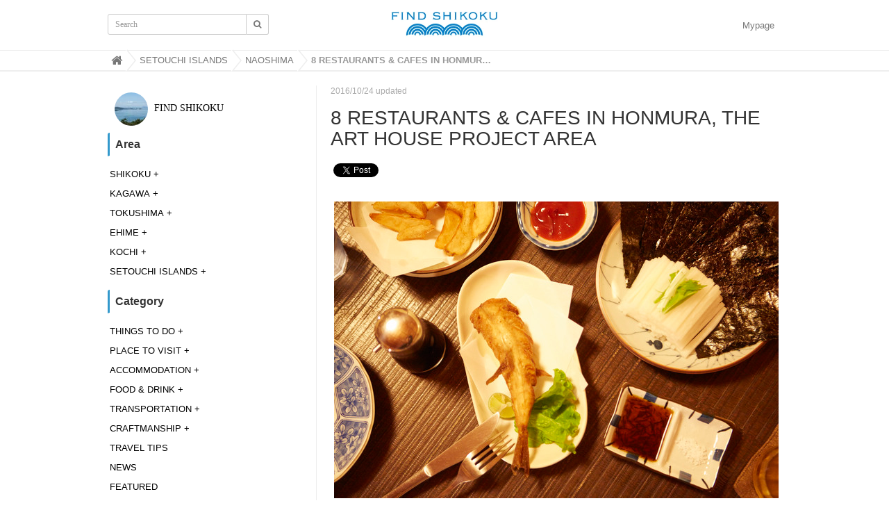

--- FILE ---
content_type: text/html; charset=utf-8
request_url: https://findshikoku.com/articles/PIoi8
body_size: 11593
content:
<!DOCTYPE html>

<html>
  <head>
    <meta charset="UTF-8">
    <title>8 RESTAURANTS &amp; CAFES IN HONMURA, THE ART HOUSE PROJECT AREA - FIND SHIKOKU – Be Inspired By Shikoku</title>
    <link rel="stylesheet" href="//maxcdn.bootstrapcdn.com/font-awesome/4.6.3/css/font-awesome.min.css">
    <link rel="stylesheet" media="screen" href="https://cdn.clipkit.co/clipkit/stylesheets/application-1.0.css">
    <script src="https://cdn.clipkit.co/clipkit/javascripts/default-1.0.js"></script>
    <link href="https://cdn.clipkit.co/tenants/48/sites/favicons/000/000/001/square/b4e63c10-4eb3-4887-b333-8f87c5f819f3.jpg?1457606516" rel="shortcut icon" type="image/vnd.microsoft.icon">
    <link rel="apple-touch-icon" href="https://cdn.clipkit.co/tenants/48/sites/touch_icons/000/000/001/square/56a59dea-95d7-4524-966f-7f1a9cc9d540.jpg?1457606516">
    
    
<link rel="stylesheet" href="https://cdn.clipkit.co/tenants/48/resources/assets/000/000/184/original/pc_style.css?1481285706">
<script type="text/javascript" src="https://cdn.clipkit.co/tenants/48/resources/assets/000/000/161/original/instafeed.min.js?1466068652"></script>


<link href="https://cdn.clipkit.co/tenants/48/sites/favicons/000/000/001/square/b4e63c10-4eb3-4887-b333-8f87c5f819f3.jpg?1457606516" rel="shortcut icon" type="image/vnd.microsoft.icon">
<link rel="apple-touch-icon" href="https://cdn.clipkit.co/tenants/48/sites/touch_icons/000/000/001/square/56a59dea-95d7-4524-966f-7f1a9cc9d540.jpg?1457606516">

  <!-- 記事ページ用HEAD -->
  <link rel="canonical" href="https://findshikoku.com/articles/PIoi8">
  <!--<meta name="description" content="Recently, restaurants established in old folk houses are opening one after another in and around the Honmura district, home to the Art House Project. They comprise different styles – a Japanese restaurant in a renovated 100-year-old house, a contemporary art café that merges Japanese tradition and modern tastes, garage diners that are especially popular with the younger generation – but they all share a common theme of reviving old things for new uses.">-->
  <meta name="twitter:card" content="summary">
  <meta name="twitter:domain" content="findshikoku.com">
  <meta name="twitter:title" content="8 RESTAURANTS &amp; CAFES IN HONMURA, THE ART HOUSE PROJECT AREA - FIND SHIKOKU – Be Inspired By Shikoku">
  <meta name="twitter:image" content="https://cdn.clipkit.co/tenants/48/item_images/images/000/001/279/medium/0baefc30-f46f-46c4-8065-7cde9ef79083.jpg?1543988714">
  <meta name="twitter:description" content="Recently, restaurants established in old folk houses are opening one after another in and around the Honmura district, home to the Art House Project. They comprise different styles – a Japanese restaurant in a renovated 100-year-old house, a contemporary art café that merges Japanese tradition and modern tastes, garage diners that are especially popular with the younger generation – but they all share a common theme of reviving old things for new uses.">
  <meta property="og:site_name" content="FIND SHIKOKU – Be Inspired By Shikoku">
  <meta property="og:title" content="8 RESTAURANTS &amp; CAFES IN HONMURA, THE ART HOUSE PROJECT AREA">
  <meta property="og:description" content="Recently, restaurants established in old folk houses are opening one after another in and around the Honmura district, home to the Art House Project. They comprise different styles – a Japanese restaurant in a renovated 100-year-old house, a contemporary art café that merges Japanese tradition and modern tastes, garage diners that are especially popular with the younger generation – but they all share a common theme of reviving old things for new uses.">
  <meta property="og:type" content="article">
  <meta property="og:url" content="https://findshikoku.com/articles/PIoi8">
  <meta property="og:image" content="https://cdn.clipkit.co/tenants/48/item_images/images/000/001/279/medium/0baefc30-f46f-46c4-8065-7cde9ef79083.jpg?1543988714">
  <script type="application/ld+json">
  {
    "@context": "http://schema.org",
    "@type": "NewsArticle",
    "mainEntityOfPage":{
      "@type":"WebPage",
      "@id": "https://findshikoku.com/articles/PIoi8"
    },
    "headline": "8 RESTAURANTS &amp; CAFES IN HONMURA, THE ART HOUSE PROJECT AREA",
    "image": {
      "@type": "ImageObject",
      "url": "https://cdn.clipkit.co/tenants/48/item_images/images/000/001/279/medium/0baefc30-f46f-46c4-8065-7cde9ef79083.jpg?1543988714",
      "width": 800,
      "height": 600
    },
    "datePublished": "2016-06-03T16:23:00+09:00",
    "dateModified": "2016-10-24T17:01:44+09:00",
    "author": {
      "@type": "Person",
      "name": "FIND SHIKOKU"
    },
    "publisher": {
      "@type": "Organization",
      "name": "FIND SHIKOKU – Be Inspired By Shikoku",
      "logo": {
        "@type": "ImageObject",
        "url": "https://cdn.clipkit.co/tenants/48/sites/logos/000/000/001/logo_sm/642ab995-aaa6-4a3c-9549-d5e1a9a21ff7.png?1453706474"
      }
    },
    "description": "Recently, restaurants established in old folk houses are opening one after another in and around the Honmura district, home to the Art House Project. They comprise different styles – a Japanese restaurant in a renovated 100-year-old house, a contemporary art café that merges Japanese tradition and modern tastes, garage diners that are especially popular with the younger generation – but they all share a common theme of reviving old things for new uses."
  }
  </script>


<script>
  (function(i,s,o,g,r,a,m){i['GoogleAnalyticsObject']=r;i[r]=i[r]||function(){
  (i[r].q=i[r].q||[]).push(arguments)},i[r].l=1*new Date();a=s.createElement(o),
  m=s.getElementsByTagName(o)[0];a.async=1;a.src=g;m.parentNode.insertBefore(a,m)
  })(window,document,'script','//www.google-analytics.com/analytics.js','ga');

  ga('create', 'UA-75074166-1', 'auto');
  ga('send', 'pageview');
</script>

<div id="fb-root"></div>
<script>(function(d, s, id) {
  var js, fjs = d.getElementsByTagName(s)[0];
  if (d.getElementById(id)) return;
  js = d.createElement(s); js.id = id;
  js.src = "//connect.facebook.net/en_US/sdk.js#xfbml=1&version=v2.7&appId=798499200269470";
  fjs.parentNode.insertBefore(js, fjs);
}(document, 'script', 'facebook-jssdk'));</script>
  <meta name="csrf-param" content="authenticity_token" />
<meta name="csrf-token" content="HlaAwVgq8TRzDa35cqMBhdOBfVaiL-hWjwM2dCkGGJ8MM1h4NJhZMxO0_QiSQm0yHzONTh2DTvfWvyWSRnd2Ew" /><script>window.routing_root_path = '';
window.site_name = 'media';
I18n.defaultLocale = 'ja';
I18n.locale = 'en';</script></head>
  <body class="device-desktop">
    <nav class="navbar navbar-default navbar-top" role="navigation">
  <div class="container">
    <div class="navbar-brand">
      
        <a href="/" title="FIND SHIKOKU – Be Inspired By Shikoku">
          <img src="https://cdn.clipkit.co/tenants/48/sites/logos/000/000/001/logo_sm/642ab995-aaa6-4a3c-9549-d5e1a9a21ff7.png?1453706474" alt="FIND SHIKOKU – Be Inspired By Shikoku"></a>
      
    </div>
    <button type="button" class="navbar-toggle"
        data-toggle="collapse" data-target=".navbar-ex1-collapse">
      <span class="sr-only">Toggle navigation</span>
      <span class="icon-bar"></span>
      <span class="icon-bar"></span>
      <span class="icon-bar"></span>
    </button>
    <div class="collapse navbar-collapse navbar-ex1-collapse">
      <form action="/media/search" role="search"
          class="navbar-form navbar-left navbar-input-group">
        <div class="form-group">
          <input type="text" class="form-control input-sm" id="nav-keyword-search"
            placeholder="Search" name="q" value="">
          <button class="btn btn-default btn-sm" type="submit">
            <span class="fa fa-search text-muted"></span>
          </button>
        </div>
      </form>
      <ul class="nav navbar-nav navbar-right">
        <li><a href="/mypage">Mypage</a></li>
        
      </ul>
    </div>
  </div>


  
  
    <div class="header-breadcrumb hidden-xs">
      <div class="container">
        <ul class="breadcrumb">
         <li itemprop="itemListElement" itemscope="itemscope" itemtype="http://schema.org/ListItem"><a href="/" itemprop="item"><span itemprop="name"><i class="fa fa-lg">&#xf015;</i><span class="sr-only">Home</span></span></a><meta content="1" itemprop="position" /></li><li itemprop="itemListElement" itemscope="itemscope" itemtype="http://schema.org/ListItem"><a href="/category/SETOUCHI%20ISLANDS" itemprop="item"><span itemprop="name">SETOUCHI ISLANDS</span></a><meta content="2" itemprop="position" /></li><li itemprop="itemListElement" itemscope="itemscope" itemtype="http://schema.org/ListItem"><a href="/category/NAOSHIMA" itemprop="item"><span itemprop="name">NAOSHIMA</span></a><meta content="3" itemprop="position" /></li><li itemprop="itemListElement" itemscope="itemscope" itemtype="http://schema.org/ListItem"><strong class="breadcrumb-title" itemprop="name">8 RESTAURANTS &amp; CAFES IN HONMURA, THE ART HOUSE PROJECT AREA</strong><meta content="4" itemprop="position" /></li>
        </ul>
      </div>
    </div>
  
</nav>
<script>
  function getUrlVars() {
    var vars = [], max = 0, hash = "", array = "";
    var url = window.location.search;
    hash  = url.slice(1).split('&'); max = hash.length;
    for (var i = 0; i < max; i++) {
      array = hash[i].split('='); vars.push(array[0]); vars[array[0]] = array[1];
    }
    return vars;
  }
  var val = getUrlVars();
  if (val['q']) document.getElementById('nav-keyword-search').value = decodeURIComponent(val['q']).replace('+', ' ');
</script>
    <div id="sb-site">
      
        <div class="container">
  <div class="row">
    
<div class="col col-sm-4 content-right">
      <div class="article-curator">
        <div class="curator hidden-xs">
          <a href="/authors/7t9Kl">
            <img src="https://cdn.clipkit.co/tenants/48/users/images/000/000/002/avater_sm/958668c4-f216-46d0-8031-7c61976cd511.jpg?1455023603" class="img-circle" alt="FIND SHIKOKU">
            FIND SHIKOKU</a>
          
        </div>
      </div>
      <!--<div style="width:300px;height:200px;background:#ddd;margin-bottom:20px;"></div>-->
<div class="panel-heading">
            <h3 class="panel-title">Area</h3>
            </div>
            <ul class="nav2">
              
              <li><a href="/category/SHIKOKU">SHIKOKU</a>&nbsp;<a href="#" onclick="CatDisplay('cat1');return false;">+</a></li>
                  <ul id="cat1" style="display:none;">
                    
                  </ul>
              
              <li><a href="/category/KAGAWA">KAGAWA</a>&nbsp;<a href="#" onclick="CatDisplay('cat2');return false;">+</a></li>
                  <ul id="cat2" style="display:none;">
                    
                      <li class="nav2"><a href="/category/TAKAMATSU">TAKAMATSU</a></li>
                    
                      <li class="nav2"><a href="/category/MARUGAME">MARUGAME</a></li>
                    
                      <li class="nav2"><a href="/category/KOTOHIRA">KOTOHIRA</a></li>
                    
                  </ul>
              
              <li><a href="/category/TOKUSHIMA">TOKUSHIMA</a>&nbsp;<a href="#" onclick="CatDisplay('cat3');return false;">+</a></li>
                  <ul id="cat3" style="display:none;">
                    
                      <li class="nav2"><a href="/category/WAKIMACHI">WAKIMACHI</a></li>
                    
                      <li class="nav2"><a href="/category/IYA">IYA</a></li>
                    
                  </ul>
              
              <li><a href="/category/EHIME">EHIME</a>&nbsp;<a href="#" onclick="CatDisplay('cat4');return false;">+</a></li>
                  <ul id="cat4" style="display:none;">
                    
                      <li class="nav2"><a href="/category/MATSUYAMA">MATSUYAMA</a></li>
                    
                      <li class="nav2"><a href="/category/UWAJIMA">UWAJIMA</a></li>
                    
                      <li class="nav2"><a href="/category/UCHIKO">UCHIKO</a></li>
                    
                  </ul>
              
              <li><a href="/category/KOCHI">KOCHI</a>&nbsp;<a href="#" onclick="CatDisplay('cat5');return false;">+</a></li>
                  <ul id="cat5" style="display:none;">
                    
                      <li class="nav2"><a href="/category/KOCHI-SHI">KOCHI-SHI</a></li>
                    
                      <li class="nav2"><a href="/category/SHIMANTO">SHIMANTO</a></li>
                    
                  </ul>
              
              <li><a href="/category/SETOUCHI%20ISLANDS">SETOUCHI ISLANDS</a>&nbsp;<a href="#" onclick="CatDisplay('cat6');return false;">+</a></li>
                  <ul id="cat6" style="display:none;">
                    
                      <li class="nav2"><a href="/category/NAOSHIMA">NAOSHIMA</a></li>
                    
                      <li class="nav2"><a href="/category/TESHIMA">TESHIMA</a></li>
                    
                      <li class="nav2"><a href="/category/SHODOSHIMA">SHODOSHIMA</a></li>
                    
                      <li class="nav2"><a href="/category/OGIJIMA">OGIJIMA</a></li>
                    
                      <li class="nav2"><a href="/category/MEGIJIMA">MEGIJIMA</a></li>
                    
                      <li class="nav2"><a href="/category/SHAMIJIMA">SHAMIJIMA</a></li>
                    
                  </ul>
              
            </ul>
            <!--<div style="width:300px;height:200px;background:#ddd;margin-bottom:20px;"></div>-->
            <div class="panel-heading">
            <h3 class="panel-title">Category</h3>
            </div>
            <ul class="nav2">
              <li><a href="/media/tags/THINGS%20TO%20DO">THINGS TO DO</a>&nbsp;<a href="#" onclick="CatDisplay('tag01');return false;">+</a></li>
                <ul id="tag01" style="display:none;">
                  <li class="nav2"><a href="/media/tags/WATER%20ACTIVITIES">WATER ACTIVITIES</a></li>
                  <li class="nav2"><a href="/media/tags/MOUNTAIN%20ACTIVITIES">MOUNTAIN ACTIVITIES</a></li>
                  <li class="nav2"><a href="/media/tags/CYCLING">CYCLING</a></li>
                  <li class="nav2"><a href="/media/tags/ENTERTAINMENT">ENTERTAINMENT</a></li>
                  <li class="nav2"><a href="/media/tags/CULTURAL%20EXPERIENCE">CULTURAL EXPERIENCE</a></li>
                  <li class="nav2"><a href="/media/tags/88%20PILGRIMAGE">88 PILGRIMAGE</a></li>
                </ul>
              <li><a href="/media/tags/PLACE%20TO%20VISIT">PLACE TO VISIT</a>&nbsp;<a href="#" onclick="CatDisplay('tag02');return false;">+</a></li>
                <ul id="tag02" style="display:none;">
                  <li class="nav2"><a href="/media/tags/NATURE">NATURE</a></li>
                  <li class="nav2"><a href="/media/tags/HERITAGE">HERITAGE</a></li>
                  <li class="nav2"><a href="/media/tags/PARK%20&%20GARDEN">PARK & GARDEN</a></li>
                  <li class="nav2"><a href="/media/tags/ART%20&%20ARCHITECTURE">ART & ARCHITECTURE</a></li>
                  <li class="nav2"><a href="/media/tags/HISTORICAL%20TOWN">CULTURAL EXPERIENCE</a></li>
                </ul>
              <li><a href="/media/tags/ACCOMMODATION">ACCOMMODATION</a>&nbsp;<a href="#" onclick="CatDisplay('tag03');return false;">+</a></li>
                <ul id="tag03" style="display:none;">
                  <li class="nav2"><a href="/media/tags/HOTEL">HOTEL</a></li>
                  <li class="nav2"><a href="/media/tags/RYOKAN">RYOKAN </a></li>
                  <li class="nav2"><a href="/media/tags/HOSTEL">HOSTEL</a></li>
                  <li class="nav2"><a href="/media/tags/LODGER">LODGER</a></li>
                </ul>
              <li><a href="/media/tags/FOOD&DRINK">FOOD & DRINK</a>&nbsp;<a href="#" onclick="CatDisplay('tag04');return false;">+</a></li>
                <ul id="tag04" style="display:none;">
                  <li class="nav2"><a href="/media/tags/LOCAL%20FOOD">LOCAL FOOD</a></li>
                  <li class="nav2"><a href="/media/tags/RESTAURANT">RESTAURANT</a></li>
                  <li class="nav2"><a href="/media/tags/CAFE">CAFE</a></li>
                  <li class="nav2"><a href="/media/tags/BAR">BAR</a></li>
                </ul>
              <li><a href="/media/tags/TRANSPORTATION">TRANSPORTATION</a>&nbsp;<a href="#" onclick="CatDisplay('tag05');return false;">+</a></li>
                <ul id="tag05" style="display:none;">
                  <li class="nav2"><a href="/media/tags/TRAIN">TRAIN</a></li>
                  <li class="nav2"><a href="/media/tags/FERRY%20BOAT">FERRY BOAT</a></li>
                </ul>
              <li><a href="/media/tags/CRAFTMANSHIP">CRAFTMANSHIP</a>&nbsp;<a href="#" onclick="CatDisplay('tag06');return false;">+</a></li>
                <ul id="tag06" style="display:none;">
                  <li class="nav2"><a href="/media/tags/TRADITIONAL%20CRAFT">TRADITIONAL CRAFT</a></li>
                  <li class="nav2"><a href="/media/tags/LOCAL%20SPECIALTY">LOCAL SPECIALTY</a></li>
                </ul>
              <li><a href="/media/tags/TRAVEL%20TIPS">TRAVEL TIPS</a></li>
              <li><a href="/media/tags/NEWS">NEWS</a></li>
              <li><a href="/media/tags/FEATURED">FEATURED</a></li>
            </ul>
  
      <div class="panel panel-fancy popular-articles">
        <div class="panel-heading">
          <h3 class="panel-title">Ranking</h3>
          <!--<p>最近1週間の人気ランキング</p>-->
        </div>
        <div class="panel-body">
          <div class="list-group articles-sm">
            
              <span class="rank">1</span>
              <div class="list-group-item clearfix">
                <a href="/articles/mJ1i4">
                  <img src="https://cdn.clipkit.co/tenants/48/articles/images/000/000/043/thumb/40df8d76-c38e-403d-9eda-21dc6788aa45.jpg?1543988458" alt="AJI GLASS MADE WITH AJI-STONE IN SETOUCHI BLUE" class="pull-left">
                  <h4 class="list-group-item-heading">AJI GLASS MADE WITH AJI-STONE IN SETOUCHI BLUE</h4>
                </a>
                <div class="list-group-item-text">
                  <div class="curator">
                    <a href="/authors/dD4Lq">Takumi Works</a><!-- |
                    <span class="num-views">
                      860 <small>view</small>
                    </span>-->
                  </div>
                </div>
              </div>
            
              <span class="rank">2</span>
              <div class="list-group-item clearfix">
                <a href="/articles/v58FU">
                  <img src="https://cdn.clipkit.co/tenants/48/item_images/images/000/000/789/thumb/e20798a9-f1a4-4135-85e1-50a52d774692.jpg?1543988652" alt="NAOSHIMA: THREE MAGNIFICANT MUSEUMS DESIGNED BY TADAO ANDO" class="pull-left">
                  <h4 class="list-group-item-heading">NAOSHIMA: THREE MAGNIFICANT MUSEUMS DESIGNED BY...</h4>
                </a>
                <div class="list-group-item-text">
                  <div class="curator">
                    <a href="/authors/7t9Kl">FIND SHIKOKU</a><!-- |
                    <span class="num-views">
                      3,275 <small>view</small>
                    </span>-->
                  </div>
                </div>
              </div>
            
              <span class="rank">3</span>
              <div class="list-group-item clearfix">
                <a href="/articles/Wc5ZQ">
                  <img src="https://cdn.clipkit.co/tenants/48/item_images/images/000/001/635/thumb/469cc89c-af50-45f5-8e15-91dcc27533f1.jpg?1543988783" alt="7 HIGHLIGHTS OF UWAJIMA IN EHIME" class="pull-left">
                  <h4 class="list-group-item-heading">7 HIGHLIGHTS OF UWAJIMA IN EHIME</h4>
                </a>
                <div class="list-group-item-text">
                  <div class="curator">
                    <a href="/authors/7t9Kl">FIND SHIKOKU</a><!-- |
                    <span class="num-views">
                      1,481 <small>view</small>
                    </span>-->
                  </div>
                </div>
              </div>
            
              <span class="rank">4</span>
              <div class="list-group-item clearfix">
                <a href="/articles/zC1US">
                  <img src="https://cdn.clipkit.co/tenants/48/item_images/images/000/001/139/thumb/6484ef44-566a-4f0b-b2f7-0f5c629894dd.jpg?1543988688" alt="NAOSHIMA: OUTDOOR ART WORKS IN BENESSE ART SITE" class="pull-left">
                  <h4 class="list-group-item-heading">NAOSHIMA: OUTDOOR ART WORKS IN BENESSE ART SITE</h4>
                </a>
                <div class="list-group-item-text">
                  <div class="curator">
                    <a href="/authors/7t9Kl">FIND SHIKOKU</a><!-- |
                    <span class="num-views">
                      4,783 <small>view</small>
                    </span>-->
                  </div>
                </div>
              </div>
            
              <span class="rank">5</span>
              <div class="list-group-item clearfix">
                <a href="/articles/HMDPs">
                  <img src="https://cdn.clipkit.co/tenants/48/articles/images/000/000/066/thumb/4cce5221-8853-43be-a3b0-2413d8405130.jpg?1543988459" alt="6 HIGHLIGHTS OF MARUGAME, CASTLE TOWN IN KAGAWA" class="pull-left">
                  <h4 class="list-group-item-heading">6 HIGHLIGHTS OF MARUGAME, CASTLE TOWN IN KAGAWA</h4>
                </a>
                <div class="list-group-item-text">
                  <div class="curator">
                    <a href="/authors/7t9Kl">FIND SHIKOKU</a><!-- |
                    <span class="num-views">
                      1,349 <small>view</small>
                    </span>-->
                  </div>
                </div>
              </div>
            
          </div>
        </div>
      </div>
        <div class="panel-fancy popular-articles">
        <div class="panel-heading">
          <h3 class="panel-title">Official Account</h3>
        </div>
        <div class="panel-body">
          <div>
            <div class="fb-page" data-href="https://www.facebook.com/findshikoku/" data-tabs="timeline" data-small-header="false" data-adapt-container-width="true" data-hide-cover="false" data-show-facepile="true"><blockquote cite="https://www.facebook.com/findshikoku/" class="fb-xfbml-parse-ignore"><a href="https://www.facebook.com/findshikoku/">Find Shikoku</a></blockquote></div>
          </div>
        </div>
      </div>

    </div>
 

    <div class="col col-sm-8 content-left">
      <div class="article">
        <div class="article-header">
          <div class="date">2016/10/24 updated</div>
          <h1>8 RESTAURANTS &amp; CAFES IN HONMURA, THE ART HOUSE PROJECT AREA</h1>
          
          <div class="row">
            <div class="col-md-6">
              <div class="social">
                
                <span id="fb-root"></span>
                <script>(function(d, s, id) {
                  var js, fjs = d.getElementsByTagName(s)[0];
                  if (d.getElementById(id)) return;
                  js = d.createElement(s); js.id = id;
                  js.src = "//connect.facebook.net/en_US/all.js#xfbml=1";
                  fjs.parentNode.insertBefore(js, fjs);
                }(document, 'script', 'facebook-jssdk'));</script>
                <span class="fb-like" data-href="https://findshikoku.com/articles/PIoi8" data-layout="button_count" data-action="like" data-show-faces="false" data-share="false"></span>
                <a href="https://twitter.com/share" class="twitter-share-button" data-url="https://findshikoku.com/articles/PIoi8" data-lang="en">tweet</a>
                <script>!function(d,s,id){var js,fjs=d.getElementsByTagName(s)[0];if(!d.getElementById(id)){js=d.createElement(s);js.id=id;js.src="https://platform.twitter.com/widgets.js";fjs.parentNode.insertBefore(js,fjs);}}(document,"script","twitter-wjs");</script>
              </div>
            </div>
            <div class="col-md-6 text-right">
              <div class="matome-status">
                <!--<span class="pageview">
                  <span class="value">
                    3,562
                  </span>
                  <span class="caption">view</span>
                </span>-->

              </div>
            </div>
          </div>
        </div>
        
        <div class="article-content">
          
            
              <div class="article-item item_image" id="item1279" data-item-id="1279" data-item-type="ItemImage"><div class="image-large"><a class="lightbox" href="https://cdn.clipkit.co/tenants/48/item_images/images/000/001/279/medium/0baefc30-f46f-46c4-8065-7cde9ef79083.jpg?1543988714"><img class="img-responsive item-image" alt=" (1279)" src="https://cdn.clipkit.co/tenants/48/item_images/images/000/001/279/medium/0baefc30-f46f-46c4-8065-7cde9ef79083.jpg?1543988714" /></a><h4></h4></div></div>
            
              <div class="article-item item_heading" id="item1214" data-item-id="1214" data-item-type="ItemHeading"><h3 class="item-body">HONMURA AREA</h3></div>
            
              <div class="article-item item_text" id="item1213" data-item-id="1213" data-item-type="ItemText"><div class="item-body-hbr">Recently, restaurants established in old folk houses are opening one after another in and around the Honmura district, home to the Art House Project. They comprise different styles – a Japanese restaurant in a renovated 100-year-old house, a contemporary art café that merges Japanese tradition and modern tastes, garage diners that are especially popular with the younger generation – but they all share a common theme of reviving old things for new uses. Most feature fresh local seafood and vegetables in modern variations of traditional dishes. The stylish cafés are especially popular among young people. Finding them can be a bit tricky, as they look similar to the residential houses they once were, but they are also concentrated in a small area and popular ones can be packed during busy hours. If you are visiting during high season, it is recommended that you do some research and planning of your route, including which art pieces you’ll go to see and where you will have your meal.</div></div>
            
              <div class="article-item item_heading" id="item1215" data-item-id="1215" data-item-type="ItemHeading"><h2 class="item-body">1. CAFÉ SALON NAKAOKU</h2></div>
            
              <div class="article-item item_text" id="item1216" data-item-id="1216" data-item-type="ItemText"><div class="item-body-hbr">A café in an old village house. The interior makes use of the original tatami floor and fittings, including sliding doors and partitions, representing old Japan’s atmosphere recreated in the modern day. Time seems to slow here. The most popular dish from the lunch menu is Fuwatoro Om-rice (a creamy and fluffy omelet over rice: 790 yen). They have a separate dinner menu with reasonably-priced dishes involving local produce, including “Catch of the day near Naoshima” and “Kagawa Chicken with Tomato sauce, a la sweet chili” (620 yen).</div></div>
            
              <div class="article-item item_image" id="item1238" data-item-id="1238" data-item-type="ItemImage"><div class="image-large"><a class="lightbox" href="https://cdn.clipkit.co/tenants/48/item_images/images/000/001/238/medium/37e7566e-10f9-4098-a76a-189065ee3686.jpg?1543988706"><img class="img-responsive item-image" alt=" (1238)" data-reference="" src="https://cdn.clipkit.co/tenants/48/item_images/images/000/001/238/medium/37e7566e-10f9-4098-a76a-189065ee3686.jpg?1543988706" /></a><h4></h4></div></div>
            
              <div class="article-item item_text" id="item1217" data-item-id="1217" data-item-type="ItemText"><div class="item-body-hbr">[Address] 1167, Honmura, Naoshima-cho, Kagawa-gun, Kagawa-ken, JAPAN <br />[Tel] 087-892-3887<br />[Hours] Wed-Thurs 11:30 to 15:00, 17:30 to 21:00（last order 20:40).<br />Closed on Tuesdays and irregular holidays.<br />[Access] 10 mins from Nokyo-mae bus stop, 3 mins from Minami-dera.<br /><a href="http://www.naka-oku.com/" rel="nofollow noopener noreferrer" target="_blank">http://www.naka-oku.com/</a></div></div>
            
              <div class="article-item item_heading" id="item1218" data-item-id="1218" data-item-type="ItemHeading"><h2 class="item-body">2. GENMAI SHINSHOKU AISUNAO</h2></div>
            
              <div class="article-item item_text" id="item1219" data-item-id="1219" data-item-type="ItemText"><div class="item-body-hbr">Aisunao is an organic café that serves brown rice dishes, so naturally their shop curtain, “noren”, displays a logo representing rice. The café is situated in a renovated 80-year-old village house, and you may feel as if you have been transported through time to a Japan of 50 years ago. You are welcomed inside to a traditional Japanese-style room with tatami, low wooden tables and zabuton, mats for sitting on. Don’t worry though – they have tables and chairs if you are not used to sitting on the floor. The popular “aisunao set” (850 yen) is a healthy four-piece meal including non-chemical brown rice, miso soup and a vegetable dish, with no meat or fish. Another specialty is matcha cake, made with rice flour. Try it with organic coffee or tea. Aisunao also provides lodging for travelers as a “minshuku” (bed and breakfast).</div></div>
            
              <div class="article-item item_text" id="item1220" data-item-id="1220" data-item-type="ItemText"><div class="item-body-hbr">[Address] 761-1, Honmura, Naoshima-cho, Kagawa-gun, Kagawa-ken, JAPAN <br />[Tel] 087-892-3830<br />[Hours] Tue-Sun 11:00 to 16:00 (last order).<br />Closed on Mondays and irregular holidays.<br />[Access] 3 mins from Nokyo-mae bus stop, 1 mins from Ginza.<br />Lodging: From 3,780 yen per person per night without meals (for single use, 2,000 yen extra is charged).<br /><a href="http://aisunao.jp/" rel="nofollow noopener noreferrer" target="_blank">http://aisunao.jp/</a> (Japanese only).</div></div>
            
              <div class="article-item item_heading" id="item1221" data-item-id="1221" data-item-type="ItemHeading"><h2 class="item-body">3. CAFÉ RESTAURANT GARDEN</h2></div>
            
              <div class="article-item item_text" id="item1222" data-item-id="1222" data-item-type="ItemText"><div class="item-body-hbr">Just in front of Honmura port, the café is in a renovated folk house with burnt cedar board walls and a garden with an ocean view. It adopts the traditional style of entering a Japanese living room - through the porch facing the garden. Popular menu items include garden original seafood curry (900円), pizza and apple cake. They also rent bicycles, which you will find on the turf of the garden, and are advisable if you are arriving from Uno port, Okayama by the ferry.</div></div>
            
              <div class="article-item item_text" id="item1223" data-item-id="1223" data-item-type="ItemText"><div class="item-body-hbr">[Address] 843-1, Naoshima-cho, Kagawa-gun, Kagawa-ken, JAPAN <br />[Tel] 087-892-3301<br />[Hours] Tue-Sun 11:30 to approximately 17:00.<br />Closed on Mondays and irregular holidays.<br />[Access] 1 mins from Honmura-Port, 4 mins from Nokyo-mae bus stop.</div></div>
            
              <div class="article-item item_heading" id="item1224" data-item-id="1224" data-item-type="ItemHeading"><h2 class="item-body">4. PAN TOCORI（BAKERY）</h2></div>
            
              <div class="article-item item_text" id="item1225" data-item-id="1225" data-item-type="ItemText"><div class="item-body-hbr">An artisan bakery that uses homemade yeast, this shop is in a small one-story Japanese-style house located on the way from the Benesse Art Site to the Honmura district. On offer are chocolate, walnut, fig, tea and red bean paste breads (from 90 yen), which are firm, simple and displayed in old-fashioned wooden showcases. They make baguettes too. <br />[Address] 3299-26, Naoshima-cho, Kagawa-gun, Kagawa-ken, JAPAN e<br />[Tel] 087-892-2003<br />[Hours] Tue-Sun 8:00 till sunset.<br />Closed on Mondays and irregular holidays.<br />[Access] 3 mins from Minami-dera, 15 mins from Honmura-Port and Noukyo-mae bus stop.</div></div>
            
              <div class="article-item item_heading" id="item1226" data-item-id="1226" data-item-type="ItemHeading"><h2 class="item-body">5．MAIMAI (NAOSHIMA BURGER)</h2></div>
            
              <div class="article-item item_text" id="item1227" data-item-id="1227" data-item-type="ItemText"><div class="item-body-hbr">This garage-style dining café incorporates an expansive space populated by tables and terrace seats, decorated with surfboards. It’s located in the heart of the Art House Project area. Popular dishes include Loco Moco and Tacos as well as Naoshima Burgers (640 yen) with deep-fried breaded fresh yellowtail (“hamachi”) and generous amounts of homemade tartar sauce. Cheese and avocado are also available as toppings. Takeout and delivery are available.</div></div>
            
              <div class="article-item item_text" id="item1228" data-item-id="1228" data-item-type="ItemText"><div class="item-body-hbr">[Address] 750, Honmura, Naoshima-cho, Kagawa-gun, Kagawa-ken, JAPAN <br />[Tel] 090-8286-7039<br />[Hours] Tue-Sun 11:00 to 17:00.<br />Closed on Monday and irregular holidays.<br />[Access] 3 mins from Noukyo-mae bus stop.<br /><a href="http://maimaipj.exblog.jp/" rel="nofollow noopener noreferrer" target="_blank">http://maimaipj.exblog.jp/</a></div></div>
            
              <div class="article-item item_heading" id="item1229" data-item-id="1229" data-item-type="ItemHeading"><h2 class="item-body">6．IWAO&#39;S CAFE SEVEN ISLAND / CHAGAYU-TEI’</h2></div>
            
              <div class="article-item item_text" id="item1230" data-item-id="1230" data-item-type="ItemText"><div class="item-body-hbr">A café located next to “Ishibashi” in the Art House Project, located in a house over 100 years old. It takes for its theme the local dishes of the port and island, including “chagayu bunka” (tea porridge culture). Its menu includes “Curry with broth of baby sardines produced in Ibuki island and prawn of Iejima island, served with deep-fried breaded prawns” (850 yen) and “Naoshima Chagayu teishoku” (1500 yen, with reservation only), which you can enjoy while sitting on an engawa, or Japanese style porch. “Tokoroten (algae jelly) with dark molasses or sanbaizu”（350 yen) and Zenzai (sweet red bean soup, for 550 yen) make a perfect snack during the day. It transforms into a Japanese-style bar (izakaya), “Seven Island International Salon”, after 17:30 every evening.</div></div>
            
              <div class="article-item item_text" id="item1231" data-item-id="1231" data-item-type="ItemText"><div class="item-body-hbr">[Address] 884-1, Naoshima-cho, Kagawa-gun, Kagawa-ken, JAPAN <br />[Tel] 087-892-3885<br />[Hours] Tue-Sun 07:30 (reservation only), 11:30 to 21:30.<br />Closed on Mondays and irregular holidays.<br />[Access] 5 mins from Noukyo-mae bus stop.<br /><a href="http://maimaipj.exblog.jp/" rel="nofollow noopener noreferrer" target="_blank">http://maimaipj.exblog.jp/</a></div></div>
            
              <div class="article-item item_heading" id="item1232" data-item-id="1232" data-item-type="ItemHeading"><h2 class="item-body">7．APRON CAFE</h2></div>
            
              <div class="article-item item_text" id="item1233" data-item-id="1233" data-item-type="ItemText"><div class="item-body-hbr">This is a small café in a renovated, one-story, traditional-style house with burnt cedar walls. The owner is a registered dietician and pays detailed attention to all ingredients and seasonings to ensure the specialty handmade foods are healthy and nutritious. These foods and drinks come with seasonal touches, including their most popular “Cranberry and coconut scones with special jam and Solasio butter” (330 yen) and “Chickpea spicy curry set” (1100 yen).</div></div>
            
              <div class="article-item item_text" id="item1234" data-item-id="1234" data-item-type="ItemText"><div class="item-body-hbr">[Address] 777, Naoshima-cho, Kagawa-gun, Kagawa-ken, JAPAN <br />[Tel] 087-892-3048<br />[Hours] Tue-Fri 11:00 to 16:00; Sat, Sun and Holidays 08:00 to 16:00.<br />Closed on Mondays and irregular holidays.<br />[Access] 1 min from Ishibashi, 5 mins from Noukyo-mae bus stop.<br /><a href="https://www.facebook.com/aproncafe.naoshima/" rel="nofollow noopener noreferrer" target="_blank">https://www.facebook.com/aproncafe.naoshima/</a></div></div>
            
              <div class="article-item item_heading" id="item1235" data-item-id="1235" data-item-type="ItemHeading"><h2 class="item-body">8．seto.UCHI</h2></div>
            
              <div class="article-item item_text" id="item1236" data-item-id="1236" data-item-type="ItemText"><div class="item-body-hbr">This is a café and guest house just behind the Ando Museum, found in a renovated village house more than 100 years old and run by “Shima-fes”. It operates according to a pre-order, self-serve system, so you order your food and pay as you enter through the front door, then go and take your food as your number is called. With its signature dish, ”Shima Gohan set” (950 yen), you can choose from “iriko rice” (rice with dried baby sardines) and “takomeshi” (octopus rice). They serve good “takosashi” (octopus sashimi), and their grilled skillet “Tai-no-shioyaki” (grilled sea bream) goes well with sake and other drinks on offer, so you may well want to visit this establishment in the evening. It also sometimes has live music so be sure to check it out.</div></div>
            
              <div class="article-item item_text" id="item1237" data-item-id="1237" data-item-type="ItemText"><div class="item-body-hbr">[Address] 742, Naoshima-cho, Kagawa-gun, Kagawa-ken, JAPAN <br />[Hours] 09:30 to 22:30.<br />[mail] <a href="mailto:seto.uchi@shimafes.jp" rel="nofollow noopener noreferrer" target="_blank">seto.uchi@shimafes.jp</a><br />Closed on irregular holidays.	<br />[Access] 1 min from Ando Museum, 5 mins from Noukyo-mae bus stop.<br />Official website：<a href="http://shimafes.jp" rel="nofollow noopener noreferrer" target="_blank">http://shimafes.jp</a><br />Twitter: @seto_no_ouchi<br />Facebook: <a href="http://facebook.com/setouchi.jp" rel="nofollow noopener noreferrer" target="_blank">http://facebook.com/setouchi.jp</a></div></div>
            
          <div class="clearfix paginate text-center"><div class="pull-right num-lines">27 records</div></div>
        </div>
        
          <div class="list-group articles-lg">
            <h2>
              Related Articles
              
            </h2>
            
                  <div class="list-group-item clearfix tmb_normal">
                    <a href="/articles/Rp9Ai">
                    <div class="list-group-thumb-wrap"><img src="https://cdn.clipkit.co/tenants/48/item_images/images/000/001/500/small/4cf797fd-cd36-4d31-ad3b-e58ebe568279.jpg?1543988752" alt="TESHIMA: RECOMMENDED RESTAURANTS &amp; CAFES" class="pull-left"></div>
                      <h4 class="list-group-item-heading">TESHIMA: RECOMMENDED RESTAURANTS &amp; CAFES</h4>
                    </a>
                    <div class="list-group-item-text">
                    <p class="list-group-item-excerpt">A number of new artworks are being brought to Teshima for the Setouchi Triennale 2016. At the sam...</p>
                      <div class="curator">
                        <a href="/authors/7t9Kl">FIND SHIKOKU</a><!-- |
                        <span class="num-views">
                          4,867 <small>view</small>
                        </span>-->
                      </div>
                    </div>
                  </div>
            
                  <div class="list-group-item clearfix tmb_normal">
                    <a href="/articles/T7FAu">
                    <div class="list-group-thumb-wrap"><img src="https://cdn.clipkit.co/tenants/48/item_images/images/000/001/273/small/b5168873-53f6-437e-aa17-dd9b9e1f17fb.jpg?1543988709" alt="7 RESTAURANTS &amp; CAFES IN MIYANOURA, DOWNTOWN OF NAOSHIMA" class="pull-left"></div>
                      <h4 class="list-group-item-heading">7 RESTAURANTS &amp; CAFES IN MIYANOURA, DOWNTOW...</h4>
                    </a>
                    <div class="list-group-item-text">
                    <p class="list-group-item-excerpt">Miyaura port, a main gateway to Naoshima, is home to artworks including “Red Pumpkin” by Yayoi Ku...</p>
                      <div class="curator">
                        <a href="/authors/7t9Kl">FIND SHIKOKU</a><!-- |
                        <span class="num-views">
                          8,282 <small>view</small>
                        </span>-->
                      </div>
                    </div>
                  </div>
            
                  <div class="list-group-item clearfix tmb_normal">
                    <a href="/articles/BbRnX">
                    <div class="list-group-thumb-wrap"><img src="https://cdn.clipkit.co/tenants/48/item_images/images/000/000/963/small/b6d63a01-f46b-44a4-a609-ab6598af171e.jpg?1543988668" alt="NAOSHIMA: CAFES &amp; RESTAURANTS IN MUSEUM AREA" class="pull-left"></div>
                      <h4 class="list-group-item-heading">NAOSHIMA: CAFES &amp; RESTAURANTS IN MUSEUM AREA</h4>
                    </a>
                    <div class="list-group-item-text">
                    <p class="list-group-item-excerpt">There are few places to eat around the Benesse Art Site, except for Benesse House and Tsutujiso C...</p>
                      <div class="curator">
                        <a href="/authors/7t9Kl">FIND SHIKOKU</a><!-- |
                        <span class="num-views">
                          3,115 <small>view</small>
                        </span>-->
                      </div>
                    </div>
                  </div>
            
                  <div class="list-group-item clearfix tmb_normal">
                    <a href="/articles/Pvqej">
                    <div class="list-group-thumb-wrap"><img src="https://cdn.clipkit.co/tenants/48/item_images/images/000/001/520/small/373d345f-fd7e-41bc-b70d-2b29100d9812.jpg?1543988759" alt="TRAVEL TIPS FOR SETOUCHI TRIENNALE 2016: SUMMER SEASON" class="pull-left"></div>
                      <h4 class="list-group-item-heading">TRAVEL TIPS FOR SETOUCHI TRIENNALE 2016: SUMMER...</h4>
                    </a>
                    <div class="list-group-item-text">
                    <p class="list-group-item-excerpt">The Setouchi Triennale 2016 summer season has started! Even more visitors are expected than the s...</p>
                      <div class="curator">
                        <a href="/authors/7t9Kl">FIND SHIKOKU</a><!-- |
                        <span class="num-views">
                          964 <small>view</small>
                        </span>-->
                      </div>
                    </div>
                  </div>
            
                  <div class="list-group-item clearfix tmb_normal">
                    <a href="/articles/8JD67">
                    <div class="list-group-thumb-wrap"><img src="https://cdn.clipkit.co/tenants/48/item_images/images/000/001/291/small/a11c1cdb-b045-471a-932e-9510727c27f5.jpg?1543988721" alt="NAOSHIMA: OUTDOOR ARTWORKS IN MIYANOURA &amp; HONMURA" class="pull-left"></div>
                      <h4 class="list-group-item-heading">NAOSHIMA: OUTDOOR ARTWORKS IN MIYANOURA &amp; H...</h4>
                    </a>
                    <div class="list-group-item-text">
                    <p class="list-group-item-excerpt">Besides the Benesse Art Site, there are many not-to-miss outdoor and architectural works around M...</p>
                      <div class="curator">
                        <a href="/authors/7t9Kl">FIND SHIKOKU</a><!-- |
                        <span class="num-views">
                          2,183 <small>view</small>
                        </span>-->
                      </div>
                    </div>
                  </div>
            
          </div>
        
        
          <h2>
            Keywords
            <small class="hidden-xs">Find articles by keywords</small>
          </h2>
          <div class="tags">
            
              <a href="/tags/FOOD&DRINK/CAFE" class="btn btn-default btn-sm">
                <span class="fa fa-tag fa-lg text-muted"></span>
                CAFE (3)</a>
            
              <a href="/tags/FOOD&DRINK" class="btn btn-default btn-sm">
                <span class="fa fa-tag fa-lg text-muted"></span>
                FOOD&amp;DRINK (7)</a>
            
              <a href="/tags/SETOUCHI%20ISLAND/NAOSHIMA" class="btn btn-default btn-sm">
                <span class="fa fa-tag fa-lg text-muted"></span>
                NAOSHIMA (17)</a>
            
              <a href="/tags/FOOD&DRINK/RESTAURANT" class="btn btn-default btn-sm">
                <span class="fa fa-tag fa-lg text-muted"></span>
                RESTAURANT (3)</a>
            
              <a href="/tags/SETOUCHI%20ISLAND" class="btn btn-default btn-sm">
                <span class="fa fa-tag fa-lg text-muted"></span>
                SETOUCHI ISLAND (48)</a>
            
          </div>
        
        <h2>
          Curator
        </h2>
        <div class="curator article-curator">
          <a href="/authors/7t9Kl">
            <img src="https://cdn.clipkit.co/tenants/48/users/images/000/000/002/avater_sm/958668c4-f216-46d0-8031-7c61976cd511.jpg?1455023603" class="img-circle" alt="FIND SHIKOKU">
            FIND SHIKOKU</a>
          
        </div>
      </div>
    </div>
    
  </div>
</div>
      
    </div>
    <div id="footer">
      <div class="footer">
        <!-- SnapWidget -->
<iframe src="http://snapwidget.com/in/?u=ZmluZHNoaWtva3V8aW58MTAwfDl8Mnx8bm98NXxub25lfG9uU3RhcnR8eWVzfG5v&ve=010216" title="Instagram Widget" class="snapwidget-widget" allowTransparency="true" frameborder="0" scrolling="no" style="border:none; overflow:hidden; width:945px; height:210px"></iframe>

<script>
$(document).ready(function() {
    var feed = new Instafeed({
        sortBy:'random',
        links: true ,
        limit: 5,
        resolution: 'low_resolution',
        template: '<li><a href=""><img src="" target="_blank" /></a><span></span><span>like:,comments:</span></li>',
        clientId: '	a684ec31537a48a889e250884f19bd86'
    });
    feed.run();
});
</script>
<ul id="instafeed"></ul>

<div class="footer1">
  <div class="container">
    <div class="row">
      <div class="col-sm-2">
        <a href="/"><img src="https://cdn.clipkit.co/tenants/48/sites/logos/000/000/001/logo_sm/642ab995-aaa6-4a3c-9549-d5e1a9a21ff7.png?1453706474" style="width:100px;"></a>
      </div>
      <div class="col-sm-5">
        <ul class="list-unstyled">
          <li><a href="http://www.via-tor.com" target="_blank">ABOUT US</a></li>
          <li><a href="/contact">CONTACT US</a></li>
          <li><a href="/partner">PARTNER MEDIA</a></li>
          <li><a href="/term">TERMS&CONDITIONS</a></li>
        </ul>
      </div>
      <div class="col-sm-5">
        <h4>CATEGORY</h4>
        <ul class="list-unstyled">
          
          <li><a href="/tags/THINGS%20TO%20DO">THINGS TO DO</a></li>
          <li><a href="/tags/PLACE%20TO%20VISIT">PLACE TO VISIT</a></li>
          <li><a href="/tags/ACCOMMODATION">ACCOMMODATION</a></li>
          <li><a href="/tags/FOOD&DINING">FOOD&DINING</a></li>
          <li><a href="/tags/TRANSPORTATION">TRANSPORTATION</a></li>
          <li><a href="/tags/CRAFTMANSHIP">CRAFTMANSHIP</a></li>
          <li><a href="/tags/SHOPPING">SHOPPING</a></li>
          <li><a href="/tags/TRAVEL%20TIPS">TRAVEL TIPS</a></li>
          <li><a href="/tags/NEWS">NEWS</a></li>
          <li><a href="/tags/FEATURED">FEATURED</a></li>
        </ul>
      </div>
    </div>
  </div>
</div>
<div class="footer2">
  <div class="container">
    <div class="row">
      <div class="col-sm-7">FIND SHIKOKU – Be Inspired By Shikoku | Shikoku is in Western Japan. FIND SHIKOKU brings destination information including things to do, place to visit, travel tips and featured stories and more.</div>
      <div class="col-sm-5 text-right">Copyright &copy; FIND SHIKOKU – Be Inspired By Shikoku</div>
    </div>
  </div>
</div>
      </div>
    </div>
    <script src="https://cdn.clipkit.co/clipkit/javascripts/application-1.0.js" async></script>
  <script async="async" defer="defer" src="//www.instagram.com/embed.js"></script><script src="//cdn.clipkit.co/clipkit_assets/beacon-414f23f8ff2b763f9a6861cc093f7ad22529a6ba44cd8cf474410fb416eaa182.js" async="async" id="clipkit-beacon" data-page-type="article" data-page-id="68" data-domain="findshikoku.com" data-url="/articles/PIoi8" data-href="https://findshikoku.com/media/beacon"></script><script async="async" data-label="saas" src="//b.clipkit.co/"></script>

<!--Clipkit(R) v14.22.12-20260113 Copyright (C) 2026 VECTOR Inc.-->

</body>
</html>


--- FILE ---
content_type: text/css
request_url: https://cdn.clipkit.co/tenants/48/resources/assets/000/000/184/original/pc_style.css?1481285706
body_size: 662
content:
@charset "utf-8"; 

body {
font-family:"Arial";
}

.panel-title, .nav, .pc_nav, .articles-lg h2{font-family:"Verdana", "Arial";}

.panel-headline h3 {
  font-family:"Verdana";
}

.navbar{padding-top:2px;}

#nav-keyword-search {
  font-family:"Verdana";
}

.panel-fancy .panel-heading {
    border-left: 3px solid #3399cc;
}

.panel-fancy .more .fa-play-circle {
    color: #3399cc;
}

.articles-sm .rank {
    background: #ccc;
}

.article-item:not(.item_html) h2 {
    border-bottom: 2px solid #3399cc;
}

.panel-heading {
    border-left: 3px solid #3399cc;
	padding: 8px;
}
.panel-title{
font-weight:bold;
}

.list-group-item-heading {
   font-family:"Verdana";
}

.tags .fa-tag {
    color: #3399cc;
}

.nav-stacked{
margin-bottom:20px;
}

.category-cover {
    margin-bottom: 20px;
}

.article {
    padding-left: 20px;
	padding-right: 0;
    border-left: 1px solid #eeeeee;
	border-right: none;
}

.content-right {
margin-left: 0;
font-family:"Vernada";
}


.pc_nav {
width:100%;
margin: 0;
padding: 0;
font-family:"Vernada";
border-top: 1px solid #eee;
}
.pc_nav ul {
margin:0 auto;
padding:0;
display:table;
table-layout:fixed;
width:970px;
}

.pc_nav li {
  margin:0;
  padding:0 0 0 40px;
  list-style-type:none;
  display:table-cell;
  font-family:"Verdana";
  line-height: 50px;
  vertical-align: middle;
}

.pc_nav li a {
text-decoration:none;
font-size:13px;
font-weight:bold;
color: #3399cc;
}

.cover .panel-fancy {
    background: #fff;
}

.snapwidget-widget{
margin:0 auto 40px auto;
width: 945px;
display:block;
}

.footer {
border-top: none;
}
.footer1 {
border-top: 1px solid #eeeeee;
padding-top: 20px;
}


.article-content{line-height: 1.8;}
.item_image img.item-image, .item_miil img.item-image, .item_instagram_direct img.item-image, .item_getty img.item-image, .item_clipbox img.item-image {
    max-width: 100%;
    max-height: none!important;
	height: auto;
	display:block;
	margin:0 auto;
}
.media>.pull-sm-left {
    margin-right: 0;
}

.list-group a{display: block;}
.list-group-item-heading{line-height: 1.3; font-size: 20px;}
.list-group-thumb-wrap{adisplay: -webkit-flexbox; display: flex; float: left; justify-content: center; height: 160px; margin-right: 15px; overflow: hidden; position: relative; width: 230px;}
.articles-lg img{height: auto; margin-right: 0; width: 320px;}
.list-group-item-excerpt{color: #aaa; font-size: 12px; letter-spacing: 0.1em; font-family:"Arial";}

.paginate .active a, .paginate .active a:hover {
  background: #3399cc;
}

/* nav2 */
.nav2 {
  font-family: "Verdana", "Arial";
  font-size: 13px;
  list-style: none;
  padding: 7px 3px;
}
.nav2 li{
  padding-top: 10px;
}
.nav2 li a{
  vertical-align: bottom;
  text-decoration: none;
}








.list-group-item .pull-left {
    display: flex;
    float: left;
    justify-content: center;
    height: 75px;
    margin-right: 15px;
    overflow: hidden;
    position: relative;
    width: 75px;
    float: left !important;
}
.tmb_normal .pull-left {
    height: auto;
    width: 100%;
    margin: 0;
}

.article-item span.inline-image img.item-image {
  max-width: 100%;
}

--- FILE ---
content_type: text/plain
request_url: https://www.google-analytics.com/j/collect?v=1&_v=j102&a=884492291&t=pageview&_s=1&dl=https%3A%2F%2Ffindshikoku.com%2Farticles%2FPIoi8&ul=en-us%40posix&dt=8%20RESTAURANTS%20%26%20CAFES%20IN%20HONMURA%2C%20THE%20ART%20HOUSE%20PROJECT%20AREA%20-%20FIND%20SHIKOKU%20%E2%80%93%20Be%20Inspired%20By%20Shikoku&sr=1280x720&vp=1280x720&_u=IEBAAEABAAAAACAAI~&jid=39624103&gjid=1030150679&cid=1484681157.1768707921&tid=UA-75074166-1&_gid=1835097794.1768707921&_r=1&_slc=1&z=1840237063
body_size: -450
content:
2,cG-HSQZ49WVW4